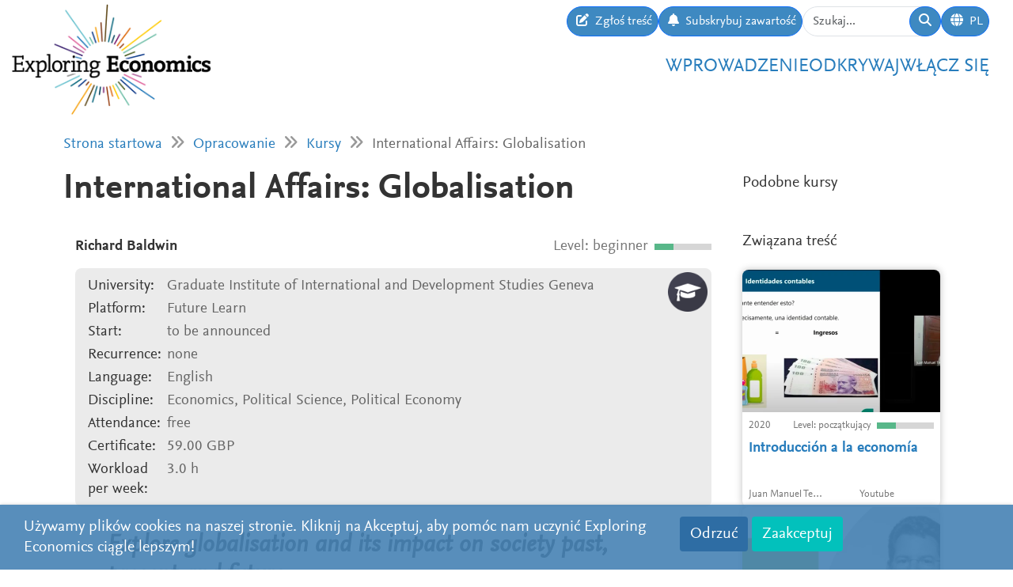

--- FILE ---
content_type: text/html; charset=utf-8
request_url: https://www.exploring-economics.org/pl/study/courses/international-affairs-globalisation/
body_size: 5695
content:
<!DOCTYPE html>
<html lang="pl">
<head>
    <meta charset="utf-8">
    <meta http-equiv="X-UA-Compatible" content="IE=edge">
    <meta name="viewport" content="width=device-width, initial-scale=1, maximum-scale=1">
    <title>International Affairs: Globalisation | Exploring Economics</title>
    
    <meta property="og:url" content="https://www.exploring-economics.org/pl/study/courses/international-affairs-globalisation/"/><meta property="og:type" content="article"/><meta property="og:title" content="International Affairs: Globalisation | Exploring Economics"/><meta property="og:description" content="Explore the pressing topic of globalisation and how it affects economics, politics and society with this online course."/><meta property="og:image" content="https://www.exploring-economics.org/static/images/logo.png"/>

    <meta name="theme-color" content="#ffffff">
    <link rel="icon" type="image/png" href="/static/images/favicons/icon.png">
    <link rel="manifest" href="/static/images/favicons/manifest.json">
    
    
    <link rel="canonical" href="https://www.exploring-economics.org/en/study/courses/international-affairs-globalisation/"/>

    <link rel="stylesheet" href="/static/CACHE/css/output.823d30f4a3e1.css" type="text/css">

    
        <script>
            var _paq = window._paq = window._paq || [];
            _paq.push(['disableCookies']);
            _paq.push(['trackPageView']);
            _paq.push(['enableLinkTracking']);
            (function () {
                var u = "https://exploring-economics.matomo.cloud/";
                _paq.push(['setTrackerUrl', u + 'matomo.php']);
                _paq.push(['setSiteId', '1']);
                _paq.push(['enableHeartBeatTimer']);
                var d = document, g = d.createElement('script'), s = d.getElementsByTagName('script')[0];
                g.async = true;
                g.src = '//cdn.matomo.cloud/exploring-economics.matomo.cloud/matomo.js';
                s.parentNode.insertBefore(g, s);
            })();
        </script>
    
</head>
<body class="course-detail">

<div id="wrapper">
    <header>
        
    

<div id="navbar" class="d-none d-lg-block">
    <div class="d-flex w-100 justify-content-between">
        <div id="navbar-left">
            <a href="/" class="logo">
                <img src="/static/images/exploring_economics.png" height="32">
            </a>
        </div>

        <div id="navbar-right" class="d-flex">
            <div id="user-tools" class="d-flex gap-2">
                <a href="/pl/participate/submit/" class="btn btn-primary submit-content">
                    <i class="fa fa-edit"></i>
                    <span>Zgłoś treść</span>
                </a>

                <a href="/pl/register/updates/" class="btn btn-primary subscribe-content">
                    <i class="fa fa-bell"></i>
                    <span>Subskrybuj zawartość</span>
                </a>

                <form method="get" action="/pl/search/" id="header-search-form">
                    <div class="input-group">
                        <input type="text" class="form-control" name="q" placeholder="Szukaj..."
                               id="Q">

                        <button type="submit" class="btn btn-primary">
                            <i class="fa fa-search"></i>
                        </button>
                    </div>
                </form>

                
<div class="dropdown" id="languageDropdown">
    <a class="btn btn-primary" id="dropdownMenuLanguage" data-bs-toggle="dropdown">
        <i class="language-globe fa fa-globe"></i>
        <span class="language-current">PL</span>
    </a>
    <ul class="dropdown-menu pull-right" role="menu" aria-labelledby="dropdownMenuLanguage">
        
            <li><a class="dropdown-item" href="/de/studieren/kurse/international-affairs-globalisation/">Deutsch</a></li>
        
            <li><a class="dropdown-item" href="/en/study/courses/international-affairs-globalisation/">English</a></li>
        
            <li><a class="dropdown-item" href="/es/estudio/cursos/international-affairs-globalisation/">Español</a></li>
        
            <li><a class="dropdown-item" href="/fr/etude/cours/international-affairs-globalisation/">Français</a></li>
        
            <li><a class="dropdown-item" href="/pl/study/courses/international-affairs-globalisation/">Polski</a></li>
        
    </ul>
</div>


                
                    
                

                
            </div>

            <div id="main-menu">
                <div class="d-flex gap-3 fs-4 justify-content-end">
    
        <a href="/pl/wprowadzenie/">Wprowadzenie</a>
    
        <a href="/pl/odkrywaj/">Odkrywaj</a>
    
        <a href="/pl/wlacz-sie/">Włącz się</a>
    
</div>
            </div>
        </div>
    </div>
</div>

<div id="navbar-mobile" class="d-lg-none">
    <div id="navbar-mobile-header" class="d-flex justify-content-between py-3 px-2 border-bottom">
        <a href="/">
            <img src="/static/images/exploring_economics.png" width="200">
        </a>

        <a href="javascript:void(0);" class="bars" onclick="navbarMobileToggle()">
            <i class="fa fa-bars"></i>
        </a>
    </div>

    <div id="navbar-mobile-collapse">
        <div class="py-3 px-2 border-bottom">
            <div class="d-flex justify-content-between">
                <div data-bs-toggle="tooltip" data-bs-placement="bottom"
                     data-bs-title="Zgłoś treść">
                    <a href="/pl/participate/submit/"
                       class="btn btn-primary btn-sm submit-content">
                        <i class="fa fa-edit"></i>
                    </a>
                </div>

                <div data-bs-title="Subskrybuj zawartość" data-bs-toggle="tooltip"
                     data-bs-placement="bottom">
                    <a href="/pl/register/updates/"
                       class="btn btn-primary btn-sm subscribe-updates">
                        <i class="fa fa-bell"></i>
                    </a>
                </div>

                <div>
                    <a href="/pl/search/" class="btn btn-primary btn-sm">
                        <i class="fa fa-search"></i>
                    </a>
                </div>

                <div>
                    
<div class="dropdown" id="languageDropdown">
    <a class="btn btn-primary btn-sm" id="dropdownMenuLanguage" data-bs-toggle="dropdown">
        <i class="language-globe fa fa-globe"></i>
        <span class="language-current">PL</span>
    </a>
    <ul class="dropdown-menu pull-right" role="menu" aria-labelledby="dropdownMenuLanguage">
        
            <li><a class="dropdown-item" href="/de/studieren/kurse/international-affairs-globalisation/">Deutsch</a></li>
        
            <li><a class="dropdown-item" href="/en/study/courses/international-affairs-globalisation/">English</a></li>
        
            <li><a class="dropdown-item" href="/es/estudio/cursos/international-affairs-globalisation/">Español</a></li>
        
            <li><a class="dropdown-item" href="/fr/etude/cours/international-affairs-globalisation/">Français</a></li>
        
            <li><a class="dropdown-item" href="/pl/study/courses/international-affairs-globalisation/">Polski</a></li>
        
    </ul>
</div>

                </div>

                
            </div>
        </div>

        <div class="py-3 px-2 border-bottom">
            <div class="d-flex gap-3 fs-4 justify-content-between">
    
        <a href="/pl/wprowadzenie/">Wprowadzenie</a>
    
        <a href="/pl/odkrywaj/">Odkrywaj</a>
    
        <a href="/pl/wlacz-sie/">Włącz się</a>
    
</div>
        </div>
    </div>
</div>

    </header>

    <main>
        
    <div class="hidden-print">
        

        <div id="dynamic-forms"></div>
    </div>

        
            <div class="container hidden-print">
                <div id="breadcrumbs">
                    <a href="/pl/">Strona startowa</a>
                    
    <i class="fa fa-angle-double-right"></i>
    <a href="/pl/study/">Opracowanie</a>
    <i class="fa fa-angle-double-right"></i>
    <a href="/pl/study/courses/">Kursy</a>
    <i class="fa fa-angle-double-right"></i>
    International Affairs: Globalisation

                </div>
            </div>
        

        
    <div class="container">
        <div class="row">
            <div class="col-md-8 col-lg-9">
                <h1>International Affairs: Globalisation</h1>
            </div>
            <div class="sidebar col-md-4 col-lg-3 hidden-xs hidden-sm">
                <h3>Podobne kursy</h3>
            </div>
        </div>

        <div class="row">
            <div class="col-md-8 col-lg-9">
                <div class="content-detail">
                    
                    <div class="content-detail-body">
                        
                            <div class="row">
                                <div class="col-md-8">
                                    <div id="lecturer">
                                        <strong>Richard Baldwin</strong>
                                    </div>
                                </div>
                                <div class="col-md-4 difficulty-container">
                                    <div class="difficulty difficulty-beginner">
                                        Level: beginner
                                    </div>
                                </div>
                            </div>

                            <div class="content-detail-meta">
                                <img src="/static/images/ico-study@2x.png">
                                <table>
                                    <tr>
                                        <th>University:</th>
                                        <td>Graduate Institute of International and Development Studies Geneva</td>
                                    </tr>

                                    <tr>
                                        <th>Platform:</th>
                                        <td>Future Learn</td>
                                    </tr>

                                    

                                    
                                        <tr>
                                            <th>Start:</th>
                                            <td>to be announced</td>
                                        </tr>
                                    

                                    <tr>
                                        <th>Recurrence:</th>
                                        <td>none</td>
                                    </tr>

                                    <tr>
                                        <th>Language:</th>
                                        <td>English</td>
                                    </tr>

                                    <tr>
                                        <th>Discipline:</th>
                                        <td>
                                            
                                                Economics, 
                                            
                                                Political Science, 
                                            
                                                Political Economy
                                            
                                        </td>
                                    </tr>

                                    <tr>
                                        <th>Attendance:</th>
                                        <td>free</td>
                                    </tr>

                                    
                                        <tr>
                                            <th>Certificate:</th>
                                            <td>
                                                59.00 GBP
                                            </td>
                                        </tr>
                                    

                                    
                                        <tr>
                                            <th>Workload per week:</th>
                                            <td>
                                                3.0 h
                                            </td>
                                        </tr>
                                    
                                </table>
                            </div>

                            <blockquote>
<h2>Explore globalisation and its impact on society past, present and&nbsp;future.</h2>

<p>Understanding globalisation &ndash; a topic that dominates political and economic discourse worldwide &ndash; is important for anyone who cares about our planet&rsquo;s future and wants to help shape it. This online course introduces economic globalisation, and its impact on society past and present.</p>

<p>We&rsquo;ll explore globalisation&rsquo;s historical impact on humanity and the world&rsquo;s economic geography; the broad-brush economics that explain how and why globalisation affects our lives; and how changes in globalisation require new approaches to economic and social policy.</p>
</blockquote>

                            <p style="text-align: center;">
                                <a href="https://www.futurelearn.com/courses/globalisation/1" target="_blank" class="btn btn-primary">
                                    Take this course
                                </a>
                            </p>

                            
                        

                        


    


                        
<div id="content-detail-tags">
    
        <strong>Tags:</strong>
    

    
        <a class="tag" href="/pl/search/?q=tag%3Adistribution">distribution</a>
        |
    
        <a class="tag" href="/pl/search/?q=tag%3Aeconomic policy">economic policy</a>
        |
    
        <a class="tag" href="/pl/search/?q=tag%3Aglobalization">globalization</a>
        |
    
        <a class="tag" href="/pl/search/?q=tag%3Ahistorical process">historical process</a>
        |
    
        <a class="tag" href="/pl/search/?q=tag%3Ahistory">history</a>
        |
    
        <a class="tag" href="/pl/search/?q=tag%3Apolicy">policy</a>
        
    
</div>
                        <div id="content-detail-share">
    <div class="shariff"
         data-url="https://www.exploring-economics.org/pl/study/courses/international-affairs-globalisation/"
         data-orientation="horizontal"
         data-services="[&quot;facebook&quot;,&quot;twitter&quot;,&quot;mail&quot;,&quot;whatsapp&quot;]"
         data-mail-url="mailto:"
         data-lang="en"
    ></div>
</div>
                    </div>
                </div>
            </div>

            <div class="col-md-4 col-lg-3 hidden-print">
                <div class="sidebar">
                    <div class="hidden-lg hidden-md">
                        <h3>Związana treść</h3>
                    </div>
                    <div id="search-results">
                        
                            <a href="/pl/study/courses/introduccion-a-la-economia/" class="content-box">
    <div class="content-box-header" style="background-image: url(/media/versions/rc_500_360/courses/course/introduccion-a-la-economia.webp)">
        <div class="content-box-summary">
            Este curso recorre todos los puntos claves de la economía desde un enfoque post-keynesiano combinado con el estructuralismo latinoamericano.
        </div>
    </div>

    <div class="content-box-meta">
        <div class="content-box-year">2020</div>
        <div class="content-box-level">
            
                <div class="difficulty difficulty-beginner">
                    Level: początkujący
                </div>
            
        </div>
    </div>

    <div class="content-box-title">
        Introducción a la economía
    </div>

    <div class="content-box-footer">
        <div class="content-box-author">
            Juan Manuel Telechea
        </div>
        <div class="content-box-source">
            Youtube
        </div>
    </div>
</a>

                        
                            <a href="/pl/study/courses/mlu-makrookonomik-i-ws-20202021/" class="content-box">
    <div class="content-box-header" style="background-image: url(/media/versions/rc_500_360/courses/course/mlu-makrookonomik-i-ws-20202021_oovna2c.webp)">
        <div class="content-box-summary">
            Frei zug&auml;ngliche&nbsp;Vorlesung von Prof. Dr. Oliver Holtem&ouml;ller&nbsp;Makro&ouml;konomik I an der Martin-Luther-Universit&auml;t Halle-Wittenberg im Wintersemester 2020/2021 Makroökonomik ist die Lehre von der Struktur und Entwicklung gesamter Volkswirtschaften und von den wirtschaftspolitischen Einflussmöglichkeiten auf die gesamtwirtschaftliche Entwicklung. Studierende der Makroökonomik lernen, das gesamtwirtschaftliche Geschehen zu verstehen und die Wirksamkeit wirtschaftspolitischer Ma&szlig;nahmen zu …
        </div>
    </div>

    <div class="content-box-meta">
        <div class="content-box-year">2020</div>
        <div class="content-box-level">
            
                <div class="difficulty difficulty-beginner">
                    Level: początkujący
                </div>
            
        </div>
    </div>

    <div class="content-box-title">
        MLU Makroökonomik I WS 2020/2021
    </div>

    <div class="content-box-footer">
        <div class="content-box-author">
            Prof. Dr. Oliver Holtemöller
        </div>
        <div class="content-box-source">
            Online
        </div>
    </div>
</a>

                        
                    </div>
                </div>
            </div>
        </div>
    </div>


        <div class="container hidden-print">
            
    
    <div class="box">
        <div class="card textblock" style="">
            <div class="card-header">
                <h2>Wesprzyj</h2>
            </div>
            <div class="card-body">
                <p style="text-align: center;">Ten projekt został stworzony przez Sieć na rzecz Pluralistycznej Ekonomii (<a href="https://www.exploring-economics.org/pl/" target="_blank">Netzwerk Plurale&nbsp;&Ouml;konomik e.V.</a>).&nbsp; Jest on zaangażowany w r&oacute;żnorodność i niezależność i jest zależny od darowizn od ludzi takich jak Ty. Regularne lub jednorazowe datki będą bardzo mile widziane.</p>

<p style="text-align: center;">&nbsp;</p>

<p style="text-align: center;"><a class="btn btn-primary" href="https://www.paypal.com/donate/?hosted_button_id=VFX2DF92UGNUL" target="_blank"><span class="bs-icon-left glyphicon glyphicon-heart-empty"></span><span class="text"> Wesprzyj</span></a></p>
            </div>
            
        </div>
    </div>

        </div>
    </main>

    <footer>
        <div class="container-fluid">
            <div class="row">
                <div class="col-lg-6 social">
                    <a href="https://www.facebook.com/PluraleOekonomik/" target="_blank" rel="nofollow">
                        <i class="fa-brands fa-facebook"></i>
                    </a>
                    <a href="https://twitter.com/pluralecon" target="_blank" rel="nofollow">
                        <i class="fa-brands fa-twitter"></i>
                    </a>
                    <a href="https://www.linkedin.com/company/exploring-economics/" target="_blank" rel="nofollow">
                        <i class="fa-brands fa-linkedin"></i>
                    </a>
                    <a href="https://www.instagram.com/exploringecon/" target="_blank" rel="nofollow">
                        <i class="fa-brands fa-square-instagram"></i>
                    </a>
                    <a href="https://www.exploring-economics.org/pl/register/updates/" target="_blank" rel="nofollow">
                        <i class="fa fa-envelope"></i>
                    </a>
                </div>
                <div class="col-lg-6">
                    <nav>
    
        <a href="/pl/projekt/" class="">O nas</a>
        |
    
        <a href="/pl/kontakt/" class="">Kontakt</a>
        |
    
        <a href="/pl/prawa/" class="">Prawa</a>
        |
    
        <a href="/auth/login/" class="">Zaloguj się</a>
        
    
</nav>
                </div>
            </div>
        </div>
    </footer>

    

    <div id="consent-analytics">
        <div class="row">
            <div class="col-lg-8">
                Używamy plików cookies na naszej stronie. Kliknij na Akceptuj, aby pomóc nam uczynić Exploring Economics ciągle lepszym!
            </div>
            <div class="col-lg-4 text-right">
                <input type="hidden" name="csrfmiddlewaretoken" value="XbmakVstkZAg7xTbznoUTIw9LvY4QjrpQUGKNeVJApbLOs0917thRkBhBokfNrG2">
                <button class="btn" type="button"
                        id="consent-analytics-reject">Odrzuć</button>

                <button class="btn" type="button"
                        id="consent-analytics-accept">Zaakceptuj</button>
            </div>
        </div>
    </div>


</div>
<script src="/static/CACHE/js/output.0e9a07507c95.js"></script>


</body>
</html>
